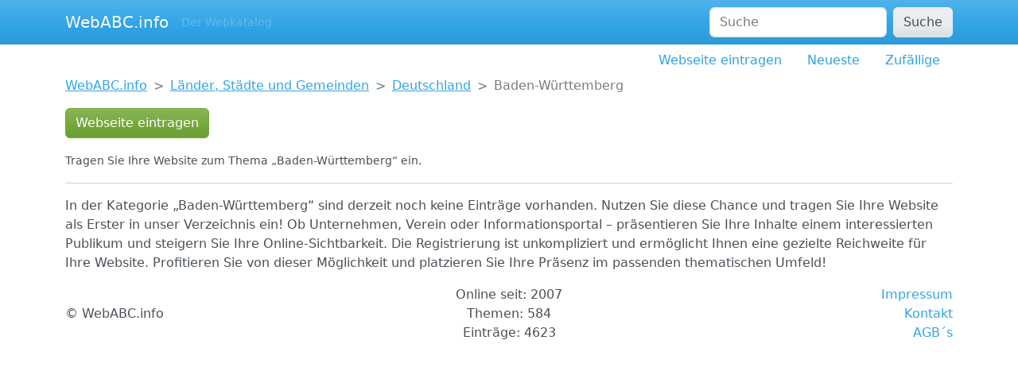

--- FILE ---
content_type: text/html; charset=utf-8
request_url: https://webabc.info/thema484.html
body_size: 2140
content:
	<!doctype html>
	<html lang="de">
	<head>
	<script type='text/javascript' src='https://platform-api.sharethis.com/js/sharethis.js#property=64b6902a9f35fb00121495b7&product=gdpr-compliance-tool-v2' async='async'></script>
	<meta charset="utf-8">
	<meta http-equiv="X-UA-Compatible" content="IE=edge">
	<meta name="viewport" content="width=device-width, initial-scale=1">
	<link rel="stylesheet" href="/css/cerulean.min.css">
  <link rel="apple-touch-icon" sizes="180x180" href="favicon/apple-touch-icon-180x180.png">
  <link rel="shortcut icon" type="image/x-icon" href="favicon/favicon-32x32.ico">
  <link rel="icon" type="image/png" sizes="96x96" href="favicon/favicon-96x96.png">
  <link rel="canonical" href="https://webabc.info/thema484.html" />
	<meta name="description" content="In der Kategorie Baden-Württemberg im Webkatalog WebABC.info finden Sie wichtige Webseiten und Informationen. Tragen Sie Ihre Links und Websites zum Thema Baden-Württemberg im Webverzeichnis ein." />
	<meta name="keywords" content="Baden-Württemberg, Webkatalog, Informationen, WebABC, Webverzeichnis, Linkliste, Eintrag, Webseiten," />
	<title>Baden-Württemberg - WebABC.info</title>

	</head>
	<body>

<nav class="navbar navbar-expand-lg bg-primary" data-bs-theme="light">
  <div class="container">
    <a class="navbar-brand link-light" href=".">WebABC.info</a><small class="text-light text-opacity-25">Der Webkatalog</small>
    <button class="navbar-toggler" type="button" data-bs-toggle="collapse" data-bs-target="#navbarColor01" aria-controls="navbarColor01" aria-expanded="false" aria-label="Toggle navigation">
      <span class="navbar-toggler-icon"></span>
    </button>
    <div class="collapse navbar-collapse" id="navbarColor01">
      <ul class="navbar-nav me-auto">
      </ul>
      <form class="d-flex" role="search" action="suche.php">
        <input class="form-control me-sm-2" type="search" name="q" placeholder="Suche" minlength="4" required>
        <button class="btn btn-secondary my-2 my-sm-0" type="submit">Suche</button>
      </form>
    </div>
  </div>
</nav>

<div class="container">
	<ul class="nav justify-content-end">
	  <li class="nav-item">
	    <a class="nav-link" href="webseite-eintragen.html">Webseite eintragen</a>
	  </li>
	  <li class="nav-item">
	    <a class="nav-link" href="neu.html">Neueste</a>
	  </li>
	  <li class="nav-item">
	    <a class="nav-link" href="zufall.html">Zufällige</a>
	  </li>
	</ul>
</div>

<div class="container">
	<nav style="--bs-breadcrumb-divider: '>';" aria-label="breadcrumb">
		<ol class="breadcrumb">			<li class="breadcrumb-item"><a href="https://webabc.info/">WebABC.info</a></li>			<li class="breadcrumb-item"><a href="https://webabc.info/thema18.html">Länder, Städte und Gemeinden</a></li>			<li class="breadcrumb-item"><a href="https://webabc.info/thema481.html">Deutschland</a></li>			<li class="breadcrumb-item active" aria-current="page">Baden-Württemberg</li>		</ol>
	</nav>
</div><div class="container">
	<p><a href="https://webabc.info/add_url?c=484" role="button" class="btn btn-success">Webseite eintragen</a></p>
	<p><small>Tragen Sie Ihre Website zum Thema „Baden-Württemberg“ ein.</small></p>
	<hr>
</div><div class="container">
	<p>In der Kategorie „Baden-Württemberg“ sind derzeit noch keine Einträge vorhanden. Nutzen Sie diese Chance und tragen Sie Ihre Website als Erster in unser Verzeichnis ein! Ob Unternehmen, Verein oder Informationsportal – präsentieren Sie Ihre Inhalte einem interessierten Publikum und steigern Sie Ihre Online-Sichtbarkeit. Die Registrierung ist unkompliziert und ermöglicht Ihnen eine gezielte Reichweite für Ihre Website. Profitieren Sie von dieser Möglichkeit und platzieren Sie Ihre Präsenz im passenden thematischen Umfeld!</p>
</div>
<footer class="footer">
  <div class="container">
    <div class="row">
      <!-- Linker Teil -->
      <div class="col-md-4 d-flex align-items-center">
        <p>&copy; WebABC.info</p>
      </div>

      <!-- Mittlerer Teil (zentriert) -->
      <div class="col-md-4 text-center">
        <ul class="list-unstyled">
          <li>Online seit: 2007</li>
          <li>Themen: 584</li>
          <li>Einträge: 4623</li>
        </ul>
      </div>

      <!-- Rechter Teil (rechtsbündig) -->
      <div class="col-md-4 d-flex justify-content-end">
        <ul class="list-unstyled text-end">
          <li><a href="docs/impressum" class="text-decoration-none">Impressum</a></li>
          <li><a href="docs/kontakt" class="text-decoration-none">Kontakt</a></li>
          <li><a href="docs/agb" class="text-decoration-none">AGB´s</a></li>
        </ul>
      </div>
    </div>
  </div>
</footer>

<script src="js/bootstrap.min.js"></script>
<script src="https://code.jquery.com/jquery-1.12.4.min.js"></script>

<!-- Google tag (gtag.js) -->
<script async src="https://www.googletagmanager.com/gtag/js?id=G-FKT21TWNTJ"></script>
<script>
  window.dataLayer = window.dataLayer || [];
  function gtag(){dataLayer.push(arguments);}
  gtag('js', new Date());

  gtag('config', 'G-FKT21TWNTJ');
</script>

</body>
</html>